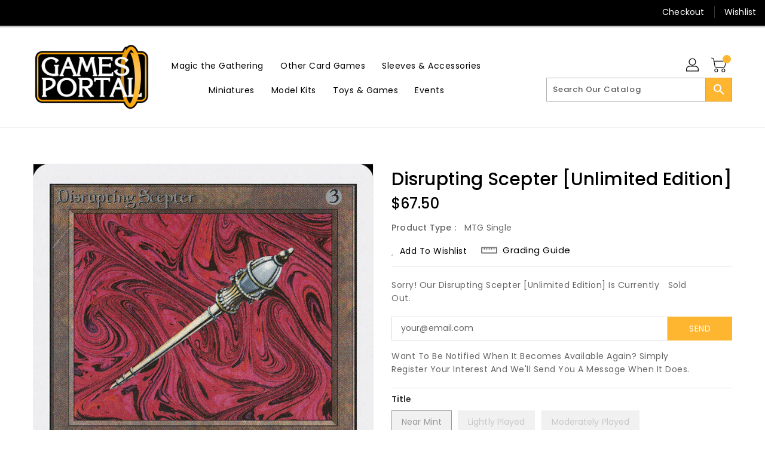

--- FILE ---
content_type: text/javascript; charset=utf-8
request_url: https://gamesportal.com.au/products/mtg-disrupting-scepterunlimited-edition.js
body_size: 734
content:
{"id":4493311639691,"title":"Disrupting Scepter [Unlimited Edition]","handle":"mtg-disrupting-scepterunlimited-edition","description":"\u003ctable class=\"singles-description-table\" xmlns=\"http:\/\/www.w3.org\/1999\/html\"\u003e\n\u003ctbody\u003e\n      \u003ctr\u003e\n          \u003ctd\u003eSet:\u003c\/td\u003e\n          \u003ctd\u003eUnlimited Edition\u003c\/td\u003e\n      \u003c\/tr\u003e\n      \u003ctr\u003e\n          \u003ctd\u003eType:\u003c\/td\u003e\n          \u003ctd\u003eArtifact\u003c\/td\u003e\n      \u003c\/tr\u003e\n      \u003ctr\u003e\n          \u003ctd\u003eRarity:\u003c\/td\u003e\n          \u003ctd\u003eRare\u003c\/td\u003e\n      \u003c\/tr\u003e\n      \u003ctr\u003e\n          \u003ctd\u003eCost:\u003c\/td\u003e\n          \u003ctd\u003e{3}\u003c\/td\u003e\n      \u003c\/tr\u003e\n\u003c\/tbody\u003e\n\u003c\/table\u003e\n\u003cdiv class=\"single-description-div\"\u003e\n        \u003cdiv class=\"oracle-text\"\u003e\n            {3}, {T}: Target player discards a card. Activate only during your turn.\n        \u003c\/div\u003e\n\u003ctable class=\"singles-reverse-description-table\"\u003e\n\u003ctbody\u003e\n\u003c\/tbody\u003e\n\u003c\/table\u003e\n\u003cdiv class=\"single-description-div\"\u003e\n\u003c\/div\u003e\n\u003cdiv class=\"catalogMetaData\" style=\"visibility: hidden;\" data-cardtype=\"mtg\" data-cardid=\"1758\" data-tcgid=\"9038\" data-lastupdated=\"2024-02-05T01:39:43.722Z\"\u003e\n\u003c\/div\u003e\n\u003c\/div\u003e\n","published_at":"2020-01-28T12:04:01+11:00","created_at":"2020-01-28T12:04:03+11:00","vendor":"Magic: The Gathering","type":"MTG Single","tags":["Artifact","Colorless","Commander","Duel","Legacy","Modern","Normal","Oathbreaker","Oldschool","Penny","Predh","Premodern","Rare","Unlimited Edition","Vintage"],"price":5050,"price_min":5050,"price_max":6750,"available":false,"price_varies":true,"compare_at_price":null,"compare_at_price_min":0,"compare_at_price_max":0,"compare_at_price_varies":false,"variants":[{"id":32045566722187,"title":"Near Mint","option1":"Near Mint","option2":null,"option3":null,"sku":"2ED-243-EN-NF-1","requires_shipping":true,"taxable":true,"featured_image":null,"available":false,"name":"Disrupting Scepter [Unlimited Edition] - Near Mint","public_title":"Near Mint","options":["Near Mint"],"price":6750,"weight":2,"compare_at_price":null,"inventory_management":"shopify","barcode":null,"requires_selling_plan":false,"selling_plan_allocations":[]},{"id":32045566886027,"title":"Lightly Played","option1":"Lightly Played","option2":null,"option3":null,"sku":"2ED-243-EN-NF-2","requires_shipping":true,"taxable":true,"featured_image":null,"available":false,"name":"Disrupting Scepter [Unlimited Edition] - Lightly Played","public_title":"Lightly Played","options":["Lightly Played"],"price":6750,"weight":2,"compare_at_price":null,"inventory_management":"shopify","barcode":null,"requires_selling_plan":false,"selling_plan_allocations":[]},{"id":32045567082635,"title":"Moderately Played","option1":"Moderately Played","option2":null,"option3":null,"sku":"2ED-243-EN-NF-3","requires_shipping":true,"taxable":true,"featured_image":null,"available":false,"name":"Disrupting Scepter [Unlimited Edition] - Moderately Played","public_title":"Moderately Played","options":["Moderately Played"],"price":6600,"weight":2,"compare_at_price":null,"inventory_management":"shopify","barcode":null,"requires_selling_plan":false,"selling_plan_allocations":[]},{"id":32045567213707,"title":"Heavily Played","option1":"Heavily Played","option2":null,"option3":null,"sku":"2ED-243-EN-NF-4","requires_shipping":true,"taxable":true,"featured_image":null,"available":false,"name":"Disrupting Scepter [Unlimited Edition] - Heavily Played","public_title":"Heavily Played","options":["Heavily Played"],"price":6400,"weight":2,"compare_at_price":null,"inventory_management":"shopify","barcode":null,"requires_selling_plan":false,"selling_plan_allocations":[]},{"id":32045567312011,"title":"Damaged","option1":"Damaged","option2":null,"option3":null,"sku":"2ED-243-EN-NF-5","requires_shipping":true,"taxable":true,"featured_image":null,"available":false,"name":"Disrupting Scepter [Unlimited Edition] - Damaged","public_title":"Damaged","options":["Damaged"],"price":5050,"weight":2,"compare_at_price":null,"inventory_management":"shopify","barcode":null,"requires_selling_plan":false,"selling_plan_allocations":[]}],"images":["\/\/cdn.shopify.com\/s\/files\/1\/0320\/9510\/9259\/products\/95455301-6431-5075-aca7-b6d035846c07_4ba1fcb6-9b8f-4803-98f6-88233e5cc285.jpg?v=1707112500"],"featured_image":"\/\/cdn.shopify.com\/s\/files\/1\/0320\/9510\/9259\/products\/95455301-6431-5075-aca7-b6d035846c07_4ba1fcb6-9b8f-4803-98f6-88233e5cc285.jpg?v=1707112500","options":[{"name":"Title","position":1,"values":["Near Mint","Lightly Played","Moderately Played","Heavily Played","Damaged"]}],"url":"\/products\/mtg-disrupting-scepterunlimited-edition","media":[{"alt":null,"id":27624596275387,"position":1,"preview_image":{"aspect_ratio":0.718,"height":936,"width":672,"src":"https:\/\/cdn.shopify.com\/s\/files\/1\/0320\/9510\/9259\/products\/95455301-6431-5075-aca7-b6d035846c07_4ba1fcb6-9b8f-4803-98f6-88233e5cc285.jpg?v=1707112500"},"aspect_ratio":0.718,"height":936,"media_type":"image","src":"https:\/\/cdn.shopify.com\/s\/files\/1\/0320\/9510\/9259\/products\/95455301-6431-5075-aca7-b6d035846c07_4ba1fcb6-9b8f-4803-98f6-88233e5cc285.jpg?v=1707112500","width":672}],"requires_selling_plan":false,"selling_plan_groups":[]}